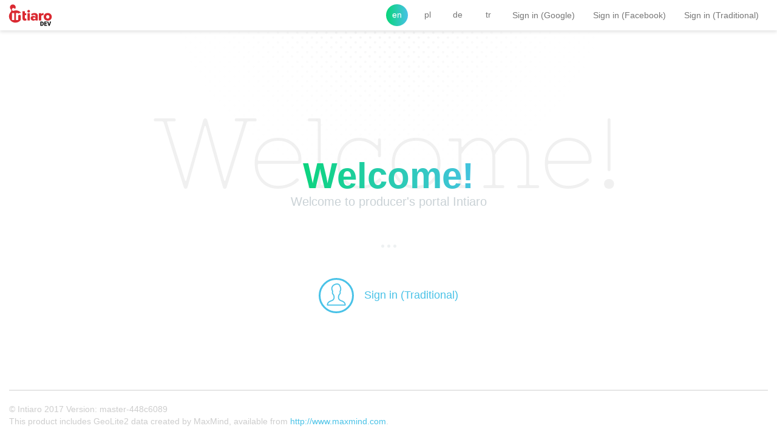

--- FILE ---
content_type: text/html; charset=utf-8
request_url: https://static12.intiaro.com/
body_size: 1179
content:
<!DOCTYPE html>
<html lang="en">
<head>
    <meta charset="utf-8">
    <meta http-equiv="X-UA-Compatible" content="IE=edge">
    <meta name="viewport" content="width=device-width, initial-scale=1">
    <meta name="description" content="">
    <meta name="author" content="">

    <link rel="apple-touch-icon" sizes="57x57" href="/static/icns/apple-touch-icon-57x57.png">
    <link rel="apple-touch-icon" sizes="114x114" href="/static/icns/apple-touch-icon-114x114.png">
    <link rel="apple-touch-icon" sizes="72x72" href="/static/icns/apple-touch-icon-72x72.png">
    <link rel="apple-touch-icon" sizes="144x144" href="/static/icns/apple-touch-icon-144x144.png">
    <link rel="apple-touch-icon" sizes="60x60" href="/static/icns/apple-touch-icon-60x60.png">
    <link rel="apple-touch-icon" sizes="120x120" href="/static/icns/apple-touch-icon-120x120.png">
    <link rel="apple-touch-icon" sizes="76x76" href="/static/icns/apple-touch-icon-76x76.png">
    <link rel="apple-touch-icon" sizes="152x152" href="/static/icns/apple-touch-icon-152x152.png">
    <link rel="apple-touch-icon" sizes="180x180" href="/static/icns/apple-touch-icon-180x180.png">
    <link rel="shortcut icon" href="/static/icns/favicon.ico">
    <link rel="icon" type="image/png" href="/static/icns/favicon-192x192.png" sizes="192x192">
    <link rel="icon" type="image/png" href="/static/icns/favicon-160x160.png" sizes="160x160">
    <link rel="icon" type="image/png" href="/static/icns/favicon-96x96.png" sizes="96x96">
    <link rel="icon" type="image/png" href="/static/icns/favicon-16x16.png" sizes="16x16">
    <link rel="icon" type="image/png" href="/static/icns/favicon-32x32.png" sizes="32x32">
    <meta name="msapplication-TileColor" content="#2d89ef">
    <meta name="msapplication-TileImage" content="/static/icns/mstile-144x144.png">
    <meta name="msapplication-config" content="/static/icns/browserconfig.xml">

    <title>Home -
        Intiaro</title>

    <link href="/static/css/bootstrap.min.css" rel="stylesheet">
    <link href="/static/css/bootstrap-theme.min.css" rel="stylesheet">
    <link href="/static/css/bootstrap-datetimepicker.min.css" rel="stylesheet">
    <link href="/static/css/colpick.css" rel="stylesheet">
    <link href="/static/css/jquery-ui.min.css" rel="stylesheet">

    <link href="/static/css/custom.css" rel="stylesheet">
    <script src="/static/js/jquery-2.1.1.min.js"></script>
    <script src="/static/js/moment.min.js"></script>
    <script src="/static/js/bootstrap.min.js"></script>
    <script src="/static/js/bootstrap-datetimepicker.min.js"></script>
    <script src="/static/js/custom.js"></script>

    
</head>

<body>

    <nav class="navbar navbar-default" role="navigation">
        <div class="container-fluid">
            <div class="navbar-header">
                <button type="button" class="navbar-toggle" data-toggle="collapse" data-target="#navbar-collapse-1">
                    <span class="sr-only">Toggle navigation</span>
                    <span class="icon-bar"></span>
                    <span class="icon-bar"></span>
                    <span class="icon-bar"></span>
                </button>
                <b><a href="/" class="navbar-brand">
                    
                        <img src="/static/img/intiaroRedLight.svg" class="intiaro-logo">
                    
                </a></b>
            </div>
            <div class="collapse navbar-collapse" id="navbar-collapse-1">
                <ul class="nav navbar-nav">
                    





                </ul>
                <ul class="nav navbar-nav navbar-right">
                    

                    
                        <form class="hidden" name="setLangen" action="/i18n/setlang/" method="POST">
                            <input type='hidden' name='csrfmiddlewaretoken' value='Y2hQlIHT0J3lnzX44fuFVlTg8lovcCTXJIblEcqGT9KX1OJBbPLrvvy41HnbEKxF' />
                            <input type="hidden" name="next" value="/"/>
                            <input type="hidden" name="language" value="en"/>
                        </form>
                        <li class="nav-lang active"><a href="#" onclick="document.setLangen.submit();return false;">en</a>
                        </li>
                    
                        <form class="hidden" name="setLangpl" action="/i18n/setlang/" method="POST">
                            <input type='hidden' name='csrfmiddlewaretoken' value='Y2hQlIHT0J3lnzX44fuFVlTg8lovcCTXJIblEcqGT9KX1OJBbPLrvvy41HnbEKxF' />
                            <input type="hidden" name="next" value="/"/>
                            <input type="hidden" name="language" value="pl"/>
                        </form>
                        <li class="nav-lang "><a href="#" onclick="document.setLangpl.submit();return false;">pl</a>
                        </li>
                    
                        <form class="hidden" name="setLangde" action="/i18n/setlang/" method="POST">
                            <input type='hidden' name='csrfmiddlewaretoken' value='Y2hQlIHT0J3lnzX44fuFVlTg8lovcCTXJIblEcqGT9KX1OJBbPLrvvy41HnbEKxF' />
                            <input type="hidden" name="next" value="/"/>
                            <input type="hidden" name="language" value="de"/>
                        </form>
                        <li class="nav-lang "><a href="#" onclick="document.setLangde.submit();return false;">de</a>
                        </li>
                    
                        <form class="hidden" name="setLangtr" action="/i18n/setlang/" method="POST">
                            <input type='hidden' name='csrfmiddlewaretoken' value='Y2hQlIHT0J3lnzX44fuFVlTg8lovcCTXJIblEcqGT9KX1OJBbPLrvvy41HnbEKxF' />
                            <input type="hidden" name="next" value="/"/>
                            <input type="hidden" name="language" value="tr"/>
                        </form>
                        <li class="nav-lang "><a href="#" onclick="document.setLangtr.submit();return false;">tr</a>
                        </li>
                    
                    
                        <li><a href="/login/google-oauth2/?next=/">Sign in (Google)</a>
                        </li>
                        <li><a href="/login/facebook/?next=/">Sign in (Facebook)</a>
                        </li>
                        <li><a href="/cms/login/?next=/">Sign in (Traditional)</a>
                        </li>
                    
                </ul>
                
            </div>
        </div>
    </nav>


<div class="page-wrap">
    
    

    <div class="container-fluid container-with-alerts bootstrap-alerts">
        
    </div>
    <div class="container-fluid container-with-alerts main-container ">
        
    <div class="row home-wrapper">



        <div class="home-container">
            <div class="home-login-wrapper">
                <div class="home-login">
                    <h1>Welcome!</h1>
                    <h1 class="shade">Welcome!</h1>

                    <h2>
                        Welcome to producer's portal Intiaro

                    </h2>

                    <div class="dots"></div>

                    <a href="/cms/login/?next=/" class="login-btn">
                        <span class="ico">
                            <span class="wiz-icon person"></span>
                        </span>
                        Sign in (Traditional)
                    </a>












                </div>
            </div>
        </div>


    </div>

    </div>
</div>

<div class="container-fluid footer-wrapper">
    <footer class="row">
        <div class="col-xs-12">
            <hr>
            &copy; Intiaro 2017 Version: master-448c6089 </br>
            This product includes GeoLite2 data created by MaxMind, available from
            <a href="https://www.maxmind.com">http://www.maxmind.com</a>.
        </div>
    </footer>
</div>

</body>
</html>


--- FILE ---
content_type: text/css
request_url: https://static12.intiaro.com/static/css/custom.css
body_size: 5709
content:
@font-face {
  font-family: 'NixieOne-Regular';
  src: url("../fonts/NixieOne_gdi.eot");
  src: url("../fonts/NixieOne_gdi.eot?#iefix") format("embedded-opentype"), url("../fonts/NixieOne_gdi.woff") format("woff"), url("../fonts/NixieOne_gdi.ttf") format("truetype"), url("../fonts/NixieOne_gdi.svg#NixieOne-Regular") format("svg");
  font-weight: 400;
  font-style: normal;
  font-stretch: normal;
  unicode-range: U+0020-2122; }
html {
  box-sizing: border-box;
  height: 100%; }

*, *:before, *:after {
  box-sizing: inherit; }

.clear {
  clear: both; }

body {
  display: -ms-flexbox;
  display: flex;
  -ms-flex-direction: column;
  flex-direction: column;
  height: 100%; }

.navbar {
  -ms-flex: none;
  flex: none;
  z-index: 10 !important;
  margin-bottom: 0; }

.page-wrap {
  -ms-flex: 1 0 auto;
  flex: 1 0 auto;
  display: -ms-flexbox;
  display: flex;
  -ms-flex-direction: column;
  flex-direction: column;
  width: 100%;
  z-index: 1; }

@media screen and (-ms-high-contrast: active), (-ms-high-contrast: none) {
  .page-wrap {
    min-height: 100%; } }
.footer-wrapper {
  -ms-flex: none;
  flex: none;
  width: 100%; }

.main-container {
  -ms-flex: 1;
  flex: 1;
  width: 100%;
  padding-top: 20px;
  min-height: 500px;
  min-width: 380px; }

.main-container.is-authenticated {
  min-height: 600px; }

.btn {
  background-image: none;
  outline: none !important; }

.alert {
  background-image: none;
  box-shadow: none; }

.navbar {
  z-index: 2;
  border-radius: 0;
  border: 0;
  background: #fff;
  box-shadow: 0px 3px 5px 0 rgba(0, 0, 0, 0.1); }

.navbar-brand {
  padding: 6px 6px 6px 12px; }

.navbar .intiaro-logo {
  height: 38px; }

.navbar-default .navbar-nav .nav-lang > a {
  display: block;
  width: 36px;
  height: 36px;
  border-radius: 50%;
  padding: 0;
  margin: 7px;
  vertical-align: middle;
  text-align: center;
  line-height: 34px; }

.navbar-default .navbar-nav .nav-lang.active > a {
  background-image: none;
  box-shadow: none;
  color: #fff;
  background-image: linear-gradient(90deg, #08d578, #48c2e6); }

.domains-head-dropdown {
  float: right;
  margin-top: 8px; }
  .domains-head-dropdown .dropdown-menu {
    max-height: 400px;
    overflow: auto; }

iframe#html-preview {
  height: 400px;
  width: 400px;
  resize: both;
  overflow: auto; }

pre#json-view {
  overflow: auto;
  word-wrap: normal;
  white-space: pre;
  font-size: 12px; }

hr {
  border-top: 2px solid #e5e5e5;
  clear: both; }

footer {
  font-size: 14px;
  color: #cdcdcd;
  padding-bottom: 16px; }

/* popover */
.full-size-info {
  position: absolute;
  width: 100%;
  height: 100%;
  left: 0;
  right: 0;
  z-index: 100; }

.full-size-info.full-height {
  top: 0;
  bottom: 0;
  display: table;
  position: fixed;
  background: rgba(0, 0, 0, 0.2); }

.full-size-info .container {
  z-index: 10;
  position: relative; }

.full-size-info .jumbotron {
  box-shadow: 0 2px 4px 2px rgba(0, 0, 0, 0.2);
  position: relative; }

.full-size-info > .cell {
  display: table-cell;
  vertical-align: middle; }

.full-size-info .close {
  position: absolute;
  top: 30px;
  right: 32px; }

.full-size-info .dismiss {
  position: absolute;
  top: 0;
  left: 0;
  right: 0;
  bottom: 0;
  z-index: 1; }

/* /popover */
/* ALERTY */
.container-with-alerts {
  position: relative;
  width: 100%; }

.wiz-alert {
  clear: both;
  margin: 0;
  position: absolute;
  top: 0;
  left: 0;
  right: 0;
  border: 0;
  border-radius: 0;
  font-size: 16px;
  color: #fff;
  z-index: 12;
  text-shadow: -1px 1px 0px rgba(0, 0, 0, 0.3);
  background-color: #49d356; }
  .wiz-alert.alert-success {
    background-color: #49d356; }
  .wiz-alert.alert-danger {
    background-color: #cc1c2d; }
  .wiz-alert.alert-warning {
    background-color: #ca8500; }
  .wiz-alert > h4 {
    margin-top: 0;
    font-weight: bold; }
  .wiz-alert > .close {
    color: #000; }

.bootstrap-alerts .wiz-alert {
  position: static;
  margin-left: -15px;
  margin-right: -15px; }

/* /ALERTY */
/* list */
.list-filter-form {
  margin: 0 0 1em; }

.list-filter-form .control-label {
  min-width: 57px; }

.list-filter-form .form-control[type='text'],
.list-filter-form select {
  width: 25% !important;
  margin-right: 4px; }

.form-inline.list-filter-form .form-group {
  display: block; }

.list-filter-form .form-control[type='checkbox'] {
  box-shadow: none;
  margin-right: 12px; }

.table td, .table th {
  border-right: 1px solid #dddddd; }

.table td:last-child, .table th:last-child {
  border-right: none; }

.list-batch-action-box {
  margin-top: 24px;
  max-width: 420px; }

.list-batch-action-submit {
  margin-top: 8px; }

/*---------- WIZARD ----------*/
.wiz-form-wrapper {
  padding-bottom: 10px;
  padding-top: 10px;
  clear: both; }

.wizard-inner-col .checkbox {
  float: left;
  width: 50%;
  position: relative; }

.wizard-inner-col .form-group > .checkbox {
  width: auto;
  float: none; }

.wizard-inner-col textarea.form-control {
  resize: vertical;
  height: 180px; }

.wizard-inner-col .help-block {
  clear: both;
  margin-top: 0px;
  padding-top: 8px; }

.wizard-inner-col .help-block:before {
  display: none;
  position: absolute;
  content: '';
  left: 0;
  top: 3px;
  width: 19px;
  height: 17px;
  vertical-align: middle;
  background: transparent url("../img/alert.svg") 0 0 no-repeat; }

.wizard-inner-col .has-error .help-block {
  font-weight: bold; }

.wizard-inner-col .has-error .help-block::before {
  display: block; }

.wiz-r-form .form-group {
  position: relative; }
  .wiz-r-form .form-group:after {
    display: table;
    clear: both;
    content: ''; }

/* nowe style form */
.wiz-r-form .control-label {
  color: #adadad;
  font-size: 14px;
  display: block;
  padding-left: 15px;
  clear: both;
  border-bottom: 1px solid #e7e7e7;
  margin-bottom: 5px;
  padding-bottom: 5px;
  padding-left: 28px; }

.wiz-r-form .has-error .control-label {
  color: #fb2053; }

.wiz-r-form .has-success .control-label {
  color: #3c763d; }

.wiz-r-form .radio {
  border-bottom: 1px solid #e7e7e7;
  font-size: 16px;
  margin-top: -5px;
  margin-bottom: 0; }

.wiz-r-form .radio + .radio {
  border-top: none;
  margin-top: 0; }

.wiz-r-form .radio label {
  padding-top: 8px;
  padding-bottom: 8px;
  display: block; }

.wiz-r-form .checkbox {
  margin-top: 0px; }

.wiz-colorpicker-indicator {
  display: inline-block;
  width: 28px;
  height: 28px;
  cursor: pointer;
  border: 2px solid #e5e5e5;
  border-radius: 3px;
  margin: 2px;
  position: relative;
  -webkit-user-select: none;
  -moz-user-select: none;
  user-select: none; }

.wiz-colorpicker-indicator:after {
  display: block;
  content: '';
  position: absolute;
  left: 20px;
  top: 18px;
  transform: rotate(45deg);
  width: 0;
  height: 0;
  border-top: 5px solid transparent;
  border-bottom: 5px solid transparent;
  border-left: 5px solid #e5e5e5; }

.colpick {
  box-sizing: content-box; }

.has-error .help-block,
.has-error .control-label,
.has-error .radio,
.has-error .checkbox,
.has-error .radio-inline,
.has-error .checkbox-inline,
.has-error.radio label,
.has-error.checkbox label,
.has-error.radio-inline label,
.has-error.checkbox-inline label {
  color: #fb2053; }

.search-tools-form .has-error .help-block::before {
  display: none; }

/* progress */
.wiz-progress-row {
  position: relative;
  padding-top: 12px;
  padding-bottom: 12px; }
  .wiz-progress-row > .col-md-12 {
    z-index: 2; }

.round-btn {
  width: 28px;
  height: 28px;
  display: inline-block;
  background: #49c2e7;
  color: #fff;
  border-radius: 50%;
  font-size: 14px;
  line-height: 30px;
  vertical-align: middle;
  text-align: center;
  margin-top: -3px; }

.round-btn:hover {
  background: #fff;
  color: #49c2e7; }

.wiz-progress-bar {
  height: 4px;
  background-color: #f2f2f2;
  position: absolute;
  top: 68px;
  left: 0;
  right: 0;
  z-index: 1; }

.wiz-progress-bar-inner {
  height: 4px;
  background-image: linear-gradient(90deg, #48c2e6, #08d578);
  width: 0; }

.wiz-progress {
  z-index: 2;
  height: 82px; }
  .wiz-progress > h4 {
    height: 25px; }
    .wiz-progress > h4 .round-btn {
      margin-left: 8px;
      margin-right: 0px; }
    .wiz-progress > h4 .round-btn:first-child {
      margin-left: 0px;
      margin-right: 8px; }

.wiz-steps {
  display: -webkit-box;
  display: -moz-box;
  display: -ms-flexbox;
  display: -webkit-flex;
  display: flex;
  z-index: 2; }

.wiz-step {
  margin: auto;
  text-align: center;
  -ms-flex-grow: 1;
  flex-grow: 1; }
  .wiz-step > .dot {
    display: block;
    width: 14px;
    height: 14px;
    border-radius: 50%;
    border: 2px solid #08d578;
    background: #fff;
    margin: 6px auto; }

.wiz-step.active > .dot:after {
  content: '';
  display: block;
  width: 6px;
  height: 6px;
  border-radius: 3px;
  margin: 2px;
  background: #08d578; }

/* view / detail */
.object-name {
  font-size: 34px;
  margin-top: 10px; }

.object-id {
  font-size: 34px; }

.object-name > h1 {
  margin: 20px 0; }

.list-back-link {
  margin-top: 0;
  vertical-align: middle;
  line-height: 44px; }

.list-back-link > a {
  line-height: 44px;
  text-decoration: none;
  vertical-align: middle;
  display: inline-block;
  color: #0882ff; }

.list-back-link > a:hover {
  color: #0e6dcd; }

.list-back-link .wiz-icon {
  vertical-align: middle;
  margin-top: -5px;
  margin-right: 5px; }

.wiz-status-wrapper {
  margin-bottom: 1em;
  margin-top: 2em;
  clear: right; }

.wiz-status-box {
  width: 33.33333333333333%;
  float: left;
  padding: 3px 0;
  position: relative; }

.wiz-status-wrapper.four-elems .wiz-status-box {
  width: 25%; }

.wiz-status-box > div {
  width: 96%;
  margin: 0 auto;
  padding: 5px 8px 8px; }

.wiz-status-box:first-of-type > div {
  margin: 0; }

.wiz-status-box:last-of-type > div {
  margin: 0;
  float: right; }

.wiz-status-box:nth-of-type(2) > div {
  margin-left: 0; }

.wiz-status-box-main {
  padding-left: 80px;
  color: #5cb85c; }

.wiz-status-box.has-error .wiz-status-box-main,
.wiz-status-box.deactivated .wiz-status-box-main {
  color: #fd0148; }

.wiz-status-box.edited .wiz-status-box-main,
.wiz-status-box.hold .wiz-status-box-main {
  color: #ffae12; }

.wiz-status-box.published .wiz-status-box-main,
.wiz-status-box.in_review .wiz-status-box-main {
  color: #5cb85c; }

.wiz-status-box.submitted .wiz-status-box-main {
  color: #0cc8f8; }

.wiz-status-box-main > h2 {
  margin-top: 14px;
  margin-bottom: 0px;
  word-break: break-all; }

.wiz-status-icon {
  position: absolute; }

.wiz-status-errors-wrapper {
  padding-top: 2px;
  padding-bottom: 2px; }

.wiz-status-errors-list {
  list-style-type: none;
  padding-left: 0;
  padding-top: 8px;
  padding-bottom: 8px;
  margin-bottom: 0; }

.wiz-status-errors-list li {
  text-align: left;
  margin-bottom: 4px;
  font-size: 14px; }

.wiz-data-ok {
  color: #d5d5d5;
  font-size: 16px;
  padding-top: 8px; }

.wiz-fixit-btn {
  display: none; }

.has-error .wiz-fixit-btn {
  display: inline-block;
  width: 200px;
  max-width: 100%;
  position: relative; }

.has-error .wiz-fixit-btn > .wiz-icon {
  position: absolute;
  left: 10px;
  top: 4px; }

.wiz-status-box-desc {
  font-size: 14px;
  padding-top: 8px; }

.wiz-status-box-pub-buttons .btn {
  margin: 3px 6px 3px 0px; }

.wiz-publish-row {
  margin-bottom: 1em; }

.wiz-publish-title {
  float: left;
  margin-top: 3px;
  padding-right: 20px; }

.wiz-publish-row hr {
  clear: both; }

.wiz-status-wrapper.wiz-status-wrapper .wiz-publish-status {
  width: 100%; }

.wiz-publish-status.edited .status,
.wiz-publish-status.hold .status {
  color: #ffae12; }

.wiz-publish-status.published .status,
.wiz-publish-status.in_review .status {
  color: #5cb85c; }

.wiz-publish-status.deactivated .status {
  color: #fd0148; }

.wiz-publish-status.submitted .status {
  color: #0cc8f8; }

.wiz-data-preview-form .form-group {
  transition: all 300ms;
  overflow: hidden; }

.wiz-data-preview-form .form-group.is-hidden {
  height: 0;
  opacity: 0; }

.wiz-data-preview .btn > .glyphicon {
  display: none;
  -webkit-animation: rotate 2s linear infinite;
  animation: rotate 2s linear infinite; }

.wiz-data-preview .btn.is-loading > .glyphicon {
  display: inline-block; }

.wiz-data-preview-content {
  overflow: hidden; }

.wiz-data-preview-content .wiz-data {
  height: 0;
  opacity: 0;
  font-size: 1em;
  overflow: hidden;
  transition: opacity 300ms; }

.wiz-html-info,
.wiz-images {
  height: 0;
  opacity: 0;
  transition: opacity 300ms; }

.wiz-html-box {
  overflow: hidden;
  height: 0;
  opacity: 0;
  transition: opacity 300ms; }

.wiz-data-preview-content.show-html .wiz-html-box.staff .wiz-iframe-wrap {
  padding: 8px;
  background: #cecece; }

.wiz-data-preview-content h3 .wiz-icon {
  position: relative;
  margin-top: -8px; }

.wiz-iframe-wrap iframe {
  width: 100%;
  height: 100%;
  border: 0;
  background: #fff;
  position: relative;
  z-index: 2; }

.wiz-iframe-wrap .placeholder-img {
  display: none; }

.wiz-data-preview-content.show-data .wiz-data,
.wiz-data-preview-content.show-images .wiz-images,
.wiz-data-preview-content.show-html .wiz-html-info {
  height: auto;
  opacity: 1; }

.wiz-data-preview-content.show-html .wiz-html-box {
  height: auto;
  opacity: 1;
  float: left; }

.wiz-data-preview-content.show-html .wiz-html-box:last-of-type {
  float: none;
  clear: both; }

.wiz-data-preview-content.show-html .wiz-iframe-wrap {
  position: relative;
  resize: both;
  width: 375px;
  height: 667px;
  border: 1px solid transparent;
  border-radius: 8px;
  padding: 18px;
  max-width: 100%;
  margin-bottom: 12px;
  margin-right: 12px; }

.wiz-data-preview-content.show-html .wiz-iframe-wrap.android-tablet {
  width: 100%;
  max-width: 1280px; }

.wiz-data-preview-content.show-html .wiz-iframe-wrap.android-tablet > iframe {
  width: 35%;
  float: right;
  position: relative;
  z-index: 2; }

.wiz-data-preview-content.show-html .wiz-iframe-wrap.android-tablet .placeholder-img {
  display: block;
  width: 65%;
  float: left;
  height: 100%;
  background: #fff url("../img/intiaroBlueLight.svg");
  position: relative;
  z-index: 2; }

.wiz-data-preview-content.show-html .wiz-iframe-wrap.android-tablet .placeholder-img.source {
  background-color: transparent;
  background-repeat: no-repeat;
  background-position: center center;
  background-size: cover; }

.show-html .wiz-html-box .wiz-iframe-wrap .device {
  position: absolute;
  top: 0;
  left: 0;
  z-index: 1; }

.show-html .wiz-html-box.ios .wiz-iframe-wrap {
  width: 390px;
  height: 785px;
  padding: 78px 20px 90px 20px; }

.show-html .wiz-html-box.ios .wiz-iframe-wrap .device {
  width: 390px; }

.show-html .wiz-html-box.android .wiz-iframe-wrap {
  width: 392px;
  padding-left: 20px;
  padding-right: 20px;
  padding-top: 70px;
  height: 760px;
  padding-bottom: 64px; }

.show-html .wiz-html-box.android .wiz-iframe-wrap .device {
  width: 420px;
  top: -16px;
  left: -17px; }

.show-html .wiz-html-box.android-tablet .wiz-iframe-wrap {
  width: 1280px;
  height: 892px;
  padding: 129px 127px 122px 129px;
  margin-left: -22px; }

.show-html .wiz-html-box.android-tablet .wiz-iframe-wrap .device {
  width: 1280px; }

.wiz-images a {
  position: relative;
  text-decoration: none;
  display: block;
  max-width: 1200px; }
.wiz-images a > .glyphicon {
  position: absolute;
  display: block;
  right: 10px;
  top: 10px;
  font-size: 26px;
  width: 26px;
  height: 26px; }
.wiz-images img {
  border: 1px solid #ddd; }

.view-all-status-wrap {
  padding-top: 16px;
  padding-bottom: 6px; }

.pv-source-image {
  width: 92%;
  max-width: 600px;
  clear: both;
  position: relative; }

.pv-source-image .icon {
  position: absolute;
  top: -15px;
  right: -11px;
  width: 44px;
  height: 44px;
  background: #fff;
  border: 1px solid #cdcdcd;
  border-radius: 50%;
  padding: 10px;
  transition: border .2s ease-in-out; }

.pv-source-image:hover .icon {
  border-color: #49c2e7; }

.f-hr {
  clear: both;
  float: none; }

.object-top {
  float: left;
  min-width: 500px;
  width: 50%; }

.wiz-edit-buttons > .btn {
  margin-top: 4px;
  margin-bottom: 8px; }

.view-main-thumb {
  float: right; }

.view-main-thumb > img {
  border: 1px solid #e5e5e5;
  border-radius: 4px;
  max-height: 150px; }

.view-reindex-info {
  position: absolute;
  top: 0;
  left: 50%;
  width: 420px;
  margin-left: -210px;
  text-align: center;
  border-width: 0 1px 1px;
  border-style: solid;
  border-color: #e5e5e5;
  border-radius: 0 0 10px 10px;
  padding: 16px;
  box-shadow: 0px 3px 5px 0 rgba(0, 0, 0, 0.1);
  background-color: #fff;
  color: #fd0148;
  font-weight: bold;
  -webkit-animation: flashRed 1.2s ease-in 1s 2 alternate;
  animation: flashRed 1.2s ease-in 1s 2 alternate; }
  .view-reindex-info h3 {
    margin-top: 0; }
  .view-reindex-info .close {
    position: absolute;
    bottom: 8px;
    right: 8px; }

.wiz-app-errors h3 {
  position: relative;
  padding-left: 48px; }

.wiz-app-errors h3 .color {
  color: #fd0148; }

.wiz-app-errors h3 .glyphicon {
  font-size: 1.25em; }

.wiz-app-errors h3 .app-err-1 {
  position: absolute;
  left: 0;
  top: 0;
  opacity: .65; }

.wiz-app-errors h3 .app-err-2 {
  color: #fd0148;
  position: absolute;
  left: 12px;
  top: -4px; }

.wiz-app-errors ul {
  color: #fd0148; }

/* HOME */
.home-wrapper {
  color: #8a8a8a;
  display: -ms-flexbox;
  display: flex;
  align-items: center;
  justify-content: center;
  height: 100%;
  background: transparent url("../img/welcome-dots.png") no-repeat 50% -20px;
  position: absolute;
  top: 0;
  left: 0;
  right: 0;
  bottom: 0;
  margin: 0; }

.home-wrapper > .container {
  margin: 0; }

.home-wrapper .blue {
  color: #49c2e7; }

.home-wrapper .yellow {
  color: #ffae12; }

.home-wrapper .green {
  color: #75e069; }

.home-wrapper header > h1 {
  color: #49c2e7;
  font-size: 20px; }

.home-wrapper header > p {
  font-size: 18px; }

.home-wrapper header .intiaro-logo {
  width: 82px;
  height: 35px;
  margin-top: -15px; }

.home-wrapper .main {
  font-size: 18px; }

.home-wrapper .main h2 {
  font-size: 30px;
  padding-bottom: 20px; }

.home-wrapper .main ul {
  padding-left: 0; }

.home-wrapper .main ul > li {
  list-style: none;
  margin-bottom: 1.5em;
  position: relative; }

.home-wrapper .main ul > li > .num {
  color: #cecece;
  border: 1px solid #cecece;
  border-radius: 50%;
  font-size: 18px;
  width: 30px;
  height: 30px;
  line-height: 29px;
  display: inline-block;
  vertical-align: middle;
  text-align: center;
  float: left;
  margin-right: 9px;
  position: absolute;
  top: 0;
  left: 0;
  font-weight: 200; }

.home-wrapper .main ul > li > .text {
  padding-left: 39px;
  padding-top: 3px;
  float: left; }

.home-wrapper .main .btn {
  min-width: 144px; }

.home-wrapper .main .bottom-text {
  padding-top: 2em;
  color: #cdcdcd; }

/* not logged in */
.home-login-wrapper {
  text-align: center; }

.home-login {
  padding-top: 80px; }

.home-login h1 {
  font-size: 60px;
  font-weight: bold;
  position: relative;
  z-index: 5;
  color: #0bc8f7; }

.home-login h1.shade {
  position: relative;
  z-index: 1;
  font-size: 164px;
  color: rgba(0, 0, 0, 0.06);
  font-weight: normal;
  margin-top: -171px;
  background-image: none;
  font-family: 'NixieOne-Regular'; }

@media screen and (-webkit-min-device-pixel-ratio: 0) {
  .home-login h1 {
    background-image: linear-gradient(90deg, #08d578, #48c2e6);
    -webkit-background-clip: text;
    -webkit-text-fill-color: transparent;
    width: 320px;
    margin: 20px auto 0; }

  .home-login h1.shade {
    -webkit-text-fill-color: initial;
    width: auto;
    margin-top: -162px; } }
@-moz-document url-prefix() {
  .home-login h1.shade {
    margin-top: -171px; } }
@media all and (-ms-high-contrast: none) {
  .home-login h1.shade {
    margin-top: -171px; } }
.home-login h2 {
  color: #cad2d6;
  font-size: 20px;
  margin-top: -20px; }

.home-login .intiaro-logo {
  width: 82px;
  height: 35px;
  margin-top: -12px; }

.home-login .dots {
  display: block;
  text-align: center;
  width: 5px;
  height: 5px;
  border-radius: 50%;
  margin: 60px auto 50px;
  background: #eef1f2;
  box-shadow: 10px 0px 0px #eef1f2, -10px 0px 0px #eef1f2; }

.login-btn {
  text-decoration: none;
  line-height: 48px;
  white-space: nowrap;
  height: 58px;
  display: inline-block;
  transition: color 200ms;
  font-size: 18px;
  min-width: 250px; }
  .login-btn:hover {
    text-decoration: none; }
  .login-btn > .ico {
    border: 3px solid #49c2e7;
    width: 58px;
    height: 58px;
    border-radius: 50%;
    display: inline-block;
    vertical-align: middle;
    transition: border-color 200ms;
    margin-right: 12px; }
  .login-btn .wiz-icon {
    display: inline-block;
    vertical-align: middle; }

.login-btn:hover > .ico {
  border-color: #1ba0c9; }

/* file input */
.wiz-fileinput-wrapper {
  position: relative; }

.wiz-fileinput-wrapper label {
  display: none; }

.wiz-fileinput-wrapper .form-group:hover + .wiz-fileinput-fake > .btn {
  background-color: #1cabd7; }

.wiz-fileinput-wrapper input[type="file"] {
  width: 400px;
  height: 50px;
  max-width: 75%;
  z-index: 10;
  position: relative;
  opacity: 0;
  cursor: pointer; }

.wiz-fileinput-fake {
  z-index: 2;
  width: 400px;
  line-height: 50px;
  height: 50px;
  max-width: 75%;
  white-space: nowrap;
  position: absolute;
  top: 0;
  left: 0; }

.wiz-fileinput-fake > .btn {
  width: 176px;
  max-width: 50%; }

.wiz-fileinput-fake > .btn > .wiz-icon {
  position: absolute;
  left: 16px;
  top: 11px; }

.wiz-fileinput-fake > .text {
  display: inline-block;
  color: #adadad;
  padding-left: 4px; }

.wiz-fileinput-wrapper + #submit-button {
  width: 176px; }

/* icons */
.wiz-icon {
  background-image: url("./../img/intiaro-server-sprite.png");
  display: inline-block;
  vertical-align: middle;
  position: relative;
  background-color: transparent;
  background-repeat: no-repeat; }

.wiz-icon.ok, .wiz-icon.status-in_review {
  width: 68px;
  height: 68px;
  background: url("../img/status_ico_ok.svg") no-repeat 0 0; }

.wiz-icon.error, .wiz-icon.status-deactivated {
  width: 68px;
  height: 68px;
  background: url("../img/status_ico_error.svg") no-repeat 0 0; }

.wiz-icon.status-submitted {
  width: 68px;
  height: 68px;
  background: url("../img/status_ico_submitted.svg") no-repeat 0 0; }

.wiz-icon.status-published {
  width: 72px;
  height: 72px;
  background: url("../img/status_ico_published.svg") no-repeat 0 0; }

.wiz-icon.status-edited,
.wiz-icon.status-hold {
  width: 68px;
  height: 68px;
  background: url("../img/status_ico_edited.svg"); }

.wiz-icon.looking-glass {
  width: 22px;
  height: 22px;
  background-position: -160px -58px; }

.wiz-icon.wrench {
  width: 24px;
  height: 24px;
  background-position: -210px -56px; }

.wiz-icon.upload {
  width: 18px;
  height: 25px;
  background-position: -160px 0; }

.wiz-icon.trash-blue {
  width: 19px;
  height: 24px;
  background-position: 0px -80px; }

.wiz-icon.upload-blue {
  width: 17px;
  height: 24px;
  background-position: -30px -80px; }

.wiz-icon.down-blue {
  width: 23px;
  height: 23px;
  background-position: -60px -80px; }

.wiz-icon.up-blue {
  width: 23px;
  height: 23px;
  background-position: -90px -80px; }

.wiz-icon.apple {
  width: 32px;
  height: 37px;
  background: transparent url("../img/apple.png") no-repeat 0 0; }

.wiz-icon.android {
  width: 32px;
  height: 32px;
  background: transparent url("../img/android.png") no-repeat 0 0; }

.wiz-icon.person {
  width: 32px;
  height: 37px;
  background-position: 0 0; }

.wiz-icon.google {
  width: 35px;
  height: 35px;
  background-position: -40px 0; }

.wiz-icon.fb {
  width: 18px;
  height: 38px;
  background-position: -80px 0; }

/*model_editor*/
option[disabled] {
  background: #f0f0f0;
  cursor: not-allowed; }

.wiz-texture label:not(.control-label) {
  font-weight: normal; }

.me-color-chooser-wrap .panel-title {
  float: left;
  line-height: 34px; }

.me-color-chooser-wrap .form-inline {
  float: right; }

.me-color-chooser {
  max-height: 360px;
  overflow-y: scroll;
  -webkit-user-select: none;
  -moz-user-select: none;
  user-select: none; }

.me-color-chooser .form-group {
  display: block;
  width: 25%;
  float: left;
  line-height: 32px;
  padding-right: 12px;
  cursor: pointer;
  border: 1px solid transparent;
  padding: 2px;
  border-radius: 4px;
  transition: border-color 120ms; }

.me-color-chooser .form-group:hover {
  border-color: #e5e5e5; }

.me-color-chooser label {
  display: block; }

.me-color-chooser .text-parent {
  display: table; }

.me-color-chooser .text {
  display: table-cell;
  vertical-align: middle;
  line-height: 16px;
  height: 32px; }

.me-color-chooser input {
  margin-top: 10px !important; }

.me-color-chooser img {
  width: 32px;
  height: 32px;
  margin-right: 8px;
  display: block;
  float: left; }

.me-info {
  font-size: 15px;
  margin: 2px 0 12px;
  line-height: 2em;
  vertical-align: middle; }
  .me-info .glyphicon {
    margin-right: 4px; }

/* UNITY EDITOR */
.unityPlayerWrapper {
  width: 960px;
  position: relative;
  margin: 0 auto; }
  .unityPlayerWrapper .logo {
    width: 196px;
    height: 38px;
    float: left;
    background: url(../img/intiaroBlueLight.svg) 0 0 no-repeat;
    position: relative;
    z-index: 10; }
  .unityPlayerWrapper .title {
    height: 38px;
    line-height: 38px;
    padding: 0 10px;
    margin: 0 1px 0 0;
    float: right;
    color: #333;
    text-align: right;
    font-size: 18px;
    position: relative;
    z-index: 10; }
  .unityPlayerWrapper .template-wrap canvas {
    margin: 0 0 10px 0;
    position: relative;
    z-index: 9;
    box-shadow: 0 10px 30px rgba(0, 0, 0, 0.2);
    -moz-box-shadow: 0 10px 30px rgba(0, 0, 0, 0.2); }
  .unityPlayerWrapper .fullscreen {
    float: right;
    position: relative;
    z-index: 10;
    cursor: pointer; }

/* GALERIA */
.gal-images-wrapper {
  position: relative; }

.gal-images-wrapper.is-loading:after {
  content: '';
  display: block;
  position: absolute;
  top: -10px;
  left: -10px;
  right: -10px;
  bottom: 0;
  background: rgba(0, 0, 0, 0.1);
  border-radius: 4px;
  -webkit-user-select: none;
  -moz-user-select: none;
  user-select: none; }

.gal-image-wrapper {
  position: relative;
  margin-left: -8px;
  padding-left: 8px;
  padding-top: 8px;
  border: 1px dashed transparent;
  border-radius: 4px; }
  .gal-image-wrapper .media-body {
    width: auto; }

.gal-image-wrapper img {
  max-width: 130px;
  border-radius: 4px; }

.gal-image-wrapper:hover {
  border: 1px dashed rgba(0, 0, 0, 0.9); }

.gal-img-control {
  cursor: pointer; }

.gal-reorder-controls {
  position: absolute;
  right: 8px;
  top: 8px;
  padding: 3px;
  border-radius: 4px;
  background: #e5e5e5;
  cursor: move; }
  .gal-reorder-controls .gal-img-control {
    cursor: move; }
  .gal-reorder-controls .gal-img-control + .gal-img-control {
    margin-top: 8px; }

.ui-state-highlight {
  border: 1px dashed rgba(0, 0, 0, 0.9);
  height: 130px;
  border-radius: 4px; }

.gal-image-wrapper.ui-sortable-helper {
  background: #fff;
  opacity: .6;
  cursor: move; }

/*animations*/
@keyframes rotate {
  from {
    -webkit-transform: rotate(0deg);
    transform: rotate(0deg); }
  to {
    -webkit-transform: rotate(360deg);
    transform: rotate(360deg); } }
@keyframes flashRed {
  from {
    background-color: #fff;
    color: #fd0148; }
  90% {
    background-color: #fd0148;
    color: #fff; }
  to {
    background-color: #fd0148;
    color: #fff; } }
/*1200*/
@media screen and (min-width: 75em) {
  .wizard-inner-col {
    width: 50%;
    float: left;
    box-sizing: border-box;
    padding-right: 10px; } }
/*1199*/
@media screen and (max-width: 74.9375em) {
  .show-html .wiz-html-box.android-tablet .wiz-iframe-wrap {
    width: 1000px;
    height: 697px;
    padding: 101px 99px 96px 101px;
    margin-left: -10px; }

  .show-html .wiz-html-box.android-tablet .wiz-iframe-wrap .device {
    width: 1000px; }

  .main-container.is-authenticated .home-wrapper {
    position: relative;
    margin-top: -20px; } }
/*990*/
/*989*/
@media screen and (max-width: 61.8125em) {
  .show-html .wiz-html-box.android-tablet .wiz-iframe-wrap {
    width: 800px;
    height: 557px;
    padding: 80px 79px 76px 81px;
    margin-left: -10px; }

  .show-html .wiz-html-box.android-tablet .wiz-iframe-wrap .device {
    width: 800px; }

  .wiz-status-wrapper.four-elems .wiz-status-box {
    width: 50%; }

  .wiz-status-wrapper.four-elems .wiz-status-box.wiz-publish-status {
    width: 100%; }

  .wiz-status-box:last-of-type > div {
    float: none;
    margin: 0 auto; } }
/*768*/
/*767*/
@media screen and (max-width: 47.9375em) {
  .object-top, .view-main-thumb {
    float: none; }

  .view-main-thumb {
    margin-top: 16px; }

  .list-filter-form .form-control {
    width: auto;
    display: inline-block; }

  .wiz-status-wrapper.wiz-status-wrapper .wiz-status-box {
    width: 100%; }

  .wiz-status-box > div {
    margin: 0; }

  .wiz-status-box:last-of-type > div {
    margin: 0;
    float: left; }

  .me-color-chooser .form-group {
    width: 50%; } }

/*# sourceMappingURL=custom.css.map */


--- FILE ---
content_type: application/javascript; charset=utf-8
request_url: https://static12.intiaro.com/static/js/bootstrap-datetimepicker.min.js
body_size: 5507
content:
(function(n){if(typeof define=="function"&&define.amd)define(["../../../../../../../../usr/local/opt/pyenv/versions/2.7.6/lib/python2","moment"],n);else if(jQuery)if(moment)n(jQuery,moment);else throw"bootstrap-datetimepicker requires moment.js to be loaded first";else throw"bootstrap-datetimepicker requires jQuery to be loaded first";})(function(n,t){if(typeof t=="undefined"){alert("momentjs is requried");throw new Error("momentjs is required");}var u=0,r=t,f=function(t,f){var st={pickDate:!0,pickTime:!0,useMinutes:!0,useSeconds:!1,useCurrent:!0,minuteStepping:1,minDate:new r({y:1900}),maxDate:(new r).add(100,"y"),showToday:!0,collapse:!0,language:"en",defaultDate:"",disabledDates:!1,enabledDates:!1,icons:{},useStrict:!1,direction:"auto",sideBySide:!1,daysOfWeekDisabled:!1},ht={time:"glyphicon glyphicon-time",date:"glyphicon glyphicon-calendar",up:"glyphicon glyphicon-chevron-up",down:"glyphicon glyphicon-chevron-down"},e=this,ct=function(){var i=!1,o,s;if(e.options=n.extend({},st,f),e.options.icons=n.extend({},ht,e.options.icons),e.element=n(t),lt(),!(e.options.pickTime||e.options.pickDate))throw new Error("Must choose at least one picker");if(e.id=u++,r.lang(e.options.language),e.date=r(),e.unset=!1,e.isInput=e.element.is("input"),e.component=!1,e.element.hasClass("input-group")&&(e.component=e.element.find(".datepickerbutton").size()==0?e.element.find("[class^='input-group-']"):e.element.find(".datepickerbutton")),e.format=e.options.format,o=r()._lang._longDateFormat,e.format||(e.format=e.options.pickDate?o.L:"",e.options.pickDate&&e.options.pickTime&&(e.format+=" "),e.format+=e.options.pickTime?o.LT:"",e.options.useSeconds&&(~o.LT.indexOf(" A")?e.format=e.format.split(" A")[0]+":ss A":e.format+=":ss")),e.use24hours=e.format.toLowerCase().indexOf("a")<1,e.component&&(i=e.component.find("span")),e.options.pickTime&&i&&i.addClass(e.options.icons.time),e.options.pickDate&&i&&(i.removeClass(e.options.icons.time),i.addClass(e.options.icons.date)),e.widget=n(ni()).appendTo("body"),e.options.useSeconds&&!e.use24hours&&e.widget.width(300),e.minViewMode=e.options.minViewMode||0,typeof e.minViewMode=="string")switch(e.minViewMode){case"months":e.minViewMode=1;break;case"years":e.minViewMode=2;break;default:e.minViewMode=0}if(e.viewMode=e.options.viewMode||0,typeof e.viewMode=="string")switch(e.viewMode){case"months":e.viewMode=1;break;case"years":e.viewMode=2;break;default:e.viewMode=0}e.options.disabledDates=d(e.options.disabledDates);e.options.enabledDates=d(e.options.enabledDates);e.startViewMode=e.viewMode;e.setMinDate(e.options.minDate);e.setMaxDate(e.options.maxDate);at();vt();yt();pt();wt();l();b();ut();e.options.defaultDate!==""&&p().val()==""&&e.setValue(e.options.defaultDate);e.options.minuteStepping!==1&&(s=e.options.minuteStepping,e.date.minutes(Math.round(e.date.minutes()/s)*s%60).seconds(0))},p=function(){return e.isInput?e.element:dateStr=e.element.find("input")},lt=function(){var n;n=e.element.is("input")?e.element.data():e.element.data();n.dateFormat!==undefined&&(e.options.format=n.dateFormat);n.datePickdate!==undefined&&(e.options.pickDate=n.datePickdate);n.datePicktime!==undefined&&(e.options.pickTime=n.datePicktime);n.dateUseminutes!==undefined&&(e.options.useMinutes=n.dateUseminutes);n.dateUseseconds!==undefined&&(e.options.useSeconds=n.dateUseseconds);n.dateUsecurrent!==undefined&&(e.options.useCurrent=n.dateUsecurrent);n.dateMinutestepping!==undefined&&(e.options.minuteStepping=n.dateMinutestepping);n.dateMindate!==undefined&&(e.options.minDate=n.dateMindate);n.dateMaxdate!==undefined&&(e.options.maxDate=n.dateMaxdate);n.dateShowtoday!==undefined&&(e.options.showToday=n.dateShowtoday);n.dateCollapse!==undefined&&(e.options.collapse=n.dateCollapse);n.dateLanguage!==undefined&&(e.options.language=n.dateLanguage);n.dateDefaultdate!==undefined&&(e.options.defaultDate=n.dateDefaultdate);n.dateDisableddates!==undefined&&(e.options.disabledDates=n.dateDisableddates);n.dateEnableddates!==undefined&&(e.options.enabledDates=n.dateEnableddates);n.dateIcons!==undefined&&(e.options.icons=n.dateIcons);n.dateUsestrict!==undefined&&(e.options.useStrict=n.dateUsestrict);n.dateDirection!==undefined&&(e.options.direction=n.dateDirection);n.dateSidebyside!==undefined&&(e.options.sideBySide=n.dateSidebyside)},it=function(){var u="absolute",t=e.component?e.component.offset():e.element.offset(),i=n(window),r;e.width=e.component?e.component.outerWidth():e.element.outerWidth();t.top=t.top+e.element.outerHeight();e.options.direction==="up"?r="top":e.options.direction==="bottom"?r="bottom":e.options.direction==="auto"&&(r=t.top+e.widget.height()>i.height()+i.scrollTop()&&e.widget.height()+e.element.outerHeight()<t.top?"top":"bottom");r==="top"?(t.top-=e.widget.height()+e.element.outerHeight()+15,e.widget.addClass("top").removeClass("bottom")):(t.top+=1,e.widget.addClass("bottom").removeClass("top"));e.options.width!==undefined&&e.widget.width(e.options.width);e.options.orientation==="left"&&(e.widget.addClass("left-oriented"),t.left=t.left-e.widget.width()+20);gt()&&(u="fixed",t.top-=i.scrollTop(),t.left-=i.scrollLeft());i.width()<t.left+e.widget.outerWidth()?(t.right=i.width()-t.left-e.width,t.left="auto",e.widget.addClass("pull-right")):(t.right="auto",e.widget.removeClass("pull-right"));e.widget.css({position:u,top:t.top,left:t.left,right:t.right})},c=function(n,t){r(e.date).isSame(r(n))||(e.element.trigger({type:"dp.change",date:r(e.date),oldDate:r(n)}),t!=="change"&&e.element.change())},g=function(n){e.element.trigger({type:"dp.error",date:r(n)})},l=function(n){r.lang(e.options.language);var t=n;t||(t=p().val(),t&&(e.date=r(t,e.format,e.options.useStrict)),e.date||(e.date=r()));e.viewDate=r(e.date).startOf("month");y();nt()},at=function(){r.lang(e.options.language);var i=n("<tr>"),u=r.weekdaysMin(),t;if(r()._lang._week.dow==0)for(t=0;t<7;t++)i.append('<th class="dow">'+u[t]+"<\/th>");else for(t=1;t<8;t++)t==7?i.append('<th class="dow">'+u[0]+"<\/th>"):i.append('<th class="dow">'+u[t]+"<\/th>");e.widget.find(".datepicker-days thead").append(i)},vt=function(){r.lang(e.options.language);for(var n="",t=0,i=r.monthsShort();t<12;)n+='<span class="month">'+i[t++]+"<\/span>";e.widget.find(".datepicker-months td").append(n)},y=function(){r.lang(e.options.language);var t=e.viewDate.year(),h=e.viewDate.month(),o=e.options.minDate.year(),y=e.options.minDate.month(),s=e.options.maxDate.year(),p=e.options.maxDate.month(),i,w,c=[],v,f,u,b,d,l,a=r.months();for(e.widget.find(".datepicker-days").find(".disabled").removeClass("disabled"),e.widget.find(".datepicker-months").find(".disabled").removeClass("disabled"),e.widget.find(".datepicker-years").find(".disabled").removeClass("disabled"),e.widget.find(".datepicker-days th:eq(1)").text(a[h]+" "+t),i=r(e.viewDate).subtract("months",1),b=i.daysInMonth(),i.date(b).startOf("week"),(t==o&&h<=y||t<o)&&e.widget.find(".datepicker-days th:eq(0)").addClass("disabled"),(t==s&&h>=p||t>s)&&e.widget.find(".datepicker-days th:eq(2)").addClass("disabled"),w=r(i).add(42,"d");i.isBefore(w);){if(i.weekday()===r().startOf("week").weekday()&&(v=n("<tr>"),c.push(v)),f="",i.year()<t||i.year()==t&&i.month()<h?f+=" old":(i.year()>t||i.year()==t&&i.month()>h)&&(f+=" new"),i.isSame(r({y:e.date.year(),M:e.date.month(),d:e.date.date()}))&&(f+=" active"),(k(i)||!ot(i))&&(f+=" disabled"),e.options.showToday===!0&&i.isSame(r(),"day")&&(f+=" today"),e.options.daysOfWeekDisabled)for(u in e.options.daysOfWeekDisabled)if(i.day()==e.options.daysOfWeekDisabled[u]){f+=" disabled";break}v.append('<td class="day'+f+'">'+i.date()+"<\/td>");i.add(1,"d")}for(e.widget.find(".datepicker-days tbody").empty().append(c),l=e.date.year(),a=e.widget.find(".datepicker-months").find("th:eq(1)").text(t).end().find("span").removeClass("active"),l===t&&a.eq(e.date.month()).addClass("active"),l-1<o&&e.widget.find(".datepicker-months th:eq(0)").addClass("disabled"),l+1>s&&e.widget.find(".datepicker-months th:eq(2)").addClass("disabled"),u=0;u<12;u++)t==o&&y>u||t<o?n(a[u]).addClass("disabled"):(t==s&&p<u||t>s)&&n(a[u]).addClass("disabled");for(c="",t=parseInt(t/10,10)*10,d=e.widget.find(".datepicker-years").find("th:eq(1)").text(t+"-"+(t+9)).end().find("td"),e.widget.find(".datepicker-years").find("th").removeClass("disabled"),o>t&&e.widget.find(".datepicker-years").find("th:eq(0)").addClass("disabled"),s<t+9&&e.widget.find(".datepicker-years").find("th:eq(2)").addClass("disabled"),t-=1,u=-1;u<11;u++)c+='<span class="year'+(u===-1||u===10?" old":"")+(l===t?" active":"")+(t<o||t>s?" disabled":"")+'">'+t+"<\/span>",t+=1;d.html(c)},yt=function(){r.lang(e.options.language);var f=e.widget.find(".timepicker .timepicker-hours table"),n="",t,i,u;if(f.parent().hide(),e.use24hours)for(t=0,i=0;i<6;i+=1){for(n+="<tr>",u=0;u<4;u+=1)n+='<td class="hour">'+s(t.toString())+"<\/td>",t++;n+="<\/tr>"}else for(t=1,i=0;i<3;i+=1){for(n+="<tr>",u=0;u<4;u+=1)n+='<td class="hour">'+s(t.toString())+"<\/td>",t++;n+="<\/tr>"}f.html(n)},pt=function(){var f=e.widget.find(".timepicker .timepicker-minutes table"),n="",i=0,r,u,t=e.options.minuteStepping;for(f.parent().hide(),t==1&&(t=5),r=0;r<Math.ceil(15/t);r++){for(n+="<tr>",u=0;u<4;u+=1)i<60?(n+='<td class="minute">'+s(i.toString())+"<\/td>",i+=t):n+="<td><\/td>";n+="<\/tr>"}f.html(n)},wt=function(){var r=e.widget.find(".timepicker .timepicker-seconds table"),n="",u=0,t,i;for(r.parent().hide(),t=0;t<3;t++){for(n+="<tr>",i=0;i<4;i+=1)n+='<td class="second">'+s(u.toString())+"<\/td>",u+=5;n+="<\/tr>"}r.html(n)},nt=function(){if(e.date){var t=e.widget.find(".timepicker span[data-time-component]"),n=e.date.hours(),i="AM";e.use24hours||(n>=12&&(i="PM"),n===0?n=12:n!=12&&(n=n%12),e.widget.find(".timepicker [data-action=togglePeriod]").text(i));t.filter("[data-time-component=hours]").text(s(n));t.filter("[data-time-component=minutes]").text(s(e.date.minutes()));t.filter("[data-time-component=seconds]").text(s(e.date.second()))}},bt=function(t){t.stopPropagation();t.preventDefault();e.unset=!1;var i=n(t.target).closest("span, td, th"),u,f,s,h,l=r(e.date);if(i.length===1&&!i.is(".disabled"))switch(i[0].nodeName.toLowerCase()){case"th":switch(i[0].className){case"switch":b(1);break;case"prev":case"next":s=o.modes[e.viewMode].navStep;i[0].className==="prev"&&(s=s*-1);e.viewDate.add(s,o.modes[e.viewMode].navFnc);y()}break;case"span":i.is(".month")?(u=i.parent().find("span").index(i),e.viewDate.month(u)):(f=parseInt(i.text(),10)||0,e.viewDate.year(f));e.viewMode===e.minViewMode&&(e.date=r({y:e.viewDate.year(),M:e.viewDate.month(),d:e.viewDate.date(),h:e.date.hours(),m:e.date.minutes(),s:e.date.seconds()}),c(l,t.type),a());b(-1);y();break;case"td":i.is(".day")&&(h=parseInt(i.text(),10)||1,u=e.viewDate.month(),f=e.viewDate.year(),i.is(".old")?u===0?(u=11,f-=1):u-=1:i.is(".new")&&(u==11?(u=0,f+=1):u+=1),e.date=r({y:f,M:u,d:h,h:e.date.hours(),m:e.date.minutes(),s:e.date.seconds()}),e.viewDate=r({y:f,M:u,d:Math.min(28,h)}),y(),a(),c(l,t.type))}},w={incrementHours:function(){v("add","hours",1)},incrementMinutes:function(){v("add","minutes",e.options.minuteStepping)},incrementSeconds:function(){v("add","seconds",1)},decrementHours:function(){v("subtract","hours",1)},decrementMinutes:function(){v("subtract","minutes",e.options.minuteStepping)},decrementSeconds:function(){v("subtract","seconds",1)},togglePeriod:function(){var n=e.date.hours();n>=12?n-=12:n+=12;e.date.hours(n)},showPicker:function(){e.widget.find(".timepicker > div:not(.timepicker-picker)").hide();e.widget.find(".timepicker .timepicker-picker").show()},showHours:function(){e.widget.find(".timepicker .timepicker-picker").hide();e.widget.find(".timepicker .timepicker-hours").show()},showMinutes:function(){e.widget.find(".timepicker .timepicker-picker").hide();e.widget.find(".timepicker .timepicker-minutes").show()},showSeconds:function(){e.widget.find(".timepicker .timepicker-picker").hide();e.widget.find(".timepicker .timepicker-seconds").show()},selectHour:function(t){var r=e.widget.find(".timepicker [data-action=togglePeriod]").text(),i=parseInt(n(t.target).text(),10);r=="PM"&&(i+=12);e.date.hours(i);w.showPicker.call(e)},selectMinute:function(t){e.date.minutes(parseInt(n(t.target).text(),10));w.showPicker.call(e)},selectSecond:function(t){e.date.seconds(parseInt(n(t.target).text(),10));w.showPicker.call(e)}},kt=function(t){var i=r(e.date),u=n(t.currentTarget).data("action"),f=w[u].apply(e,arguments);return tt(t),e.date||(e.date=r({y:1970})),a(),nt(),c(i,t.type),f},tt=function(n){n.stopPropagation();n.preventDefault()},rt=function(t){r.lang(e.options.language);var f=n(t.target),u=r(e.date),i=r(f.val(),e.format,e.options.useStrict);i.isValid()&&!k(i)&&ot(i)?(l(),e.setValue(i),c(u,t.type),a()):(e.viewDate=u,c(u,t.type),g(i),e.unset=!0)},b=function(n){n&&(e.viewMode=Math.max(e.minViewMode,Math.min(2,e.viewMode+n)));var t=o.modes[e.viewMode].clsName;e.widget.find(".datepicker > div").hide().filter(".datepicker-"+o.modes[e.viewMode].clsName).show()},ut=function(){var i,r,t,f,u;e.widget.on("click",".datepicker *",n.proxy(bt,this));e.widget.on("click","[data-action]",n.proxy(kt,this));e.widget.on("mousedown",n.proxy(tt,this));if(e.options.pickDate&&e.options.pickTime)e.widget.on("click.togglePicker",".accordion-toggle",function(o){if(o.stopPropagation(),i=n(this),r=i.closest("ul"),t=r.find(".in"),f=r.find(".collapse:not(.in)"),t&&t.length){if(u=t.data("collapse"),u&&u.date-transitioning)return;t.collapse("hide");f.collapse("show");i.find("span").toggleClass(e.options.icons.time+" "+e.options.icons.date);e.element.find(".input-group-addon span").toggleClass(e.options.icons.time+" "+e.options.icons.date)}});if(e.isInput)e.element.on({focus:n.proxy(e.show,this),change:n.proxy(rt,this),blur:n.proxy(e.hide,this)});else{e.element.on({change:n.proxy(rt,this)},"input");if(e.component)e.component.on("click",n.proxy(e.show,this));else e.element.on("click",n.proxy(e.show,this))}},dt=function(){n(window).on("resize.datetimepicker"+e.id,n.proxy(it,this));if(!e.isInput)n(document).on("mousedown.datetimepicker"+e.id,n.proxy(e.hide,this))},ft=function(){e.widget.off("click",".datepicker *",e.click);e.widget.off("click","[data-action]");e.widget.off("mousedown",e.stopEvent);e.options.pickDate&&e.options.pickTime&&e.widget.off("click.togglePicker");e.isInput?e.element.off({focus:e.show,change:e.change}):(e.element.off({change:e.change},"input"),e.component?e.component.off("click",e.show):e.element.off("click",e.show))},et=function(){n(window).off("resize.datetimepicker"+e.id);e.isInput||n(document).off("mousedown.datetimepicker"+e.id)},gt=function(){if(e.element){for(var i=e.element.parents(),r=!1,t=0;t<i.length;t++)if(n(i[t]).css("position")=="fixed"){r=!0;break}return r}return!1},a=function(){r.lang(e.options.language);var n="";e.unset||(n=r(e.date).format(e.format));p().val(n);e.element.data("date",n);e.options.pickTime||e.hide()},v=function(n,t,i){r.lang(e.options.language);var u;if(n=="add"?(u=r(e.date),u.hours()==23&&u.add(i,t),u.add(i,t)):u=r(e.date).subtract(i,t),k(r(u.subtract(i,t)))||k(u)){g(u.format(e.format));return}n=="add"?e.date.add(i,t):e.date.subtract(i,t);e.unset=!1},k=function(n){return(r.lang(e.options.language),n.isAfter(e.options.maxDate)||n.isBefore(e.options.minDate))?!0:e.options.disabledDates===!1?!1:e.options.disabledDates[r(n).format("YYYY-MM-DD")]===!0},ot=function(n){return(r.lang(e.options.language),e.options.enabledDates===!1)?!0:e.options.enabledDates[r(n).format("YYYY-MM-DD")]===!0},d=function(n){var t={},u=0;for(i=0;i<n.length;i++)dDate=r(n[i]),dDate.isValid()&&(t[dDate.format("YYYY-MM-DD")]=!0,u++);return u>0?t:!1},s=function(n){return n=n.toString(),n.length>=2?n:"0"+n},ni=function(){if(e.options.pickDate&&e.options.pickTime){var n="";return n='<div class="bootstrap-datetimepicker-widget'+(e.options.sideBySide?" timepicker-sbs":"")+' dropdown-menu" style="z-index:9999 !important;">',n+=e.options.sideBySide?'<div class="row"><div class="col-sm-6 datepicker">'+o.template+'<\/div><div class="col-sm-6 timepicker">'+h.getTemplate()+"<\/div><\/div>":'<ul class="list-unstyled"><li'+(e.options.collapse?' class="collapse in"':"")+'><div class="datepicker">'+o.template+'<\/div><\/li><li class="picker-switch accordion-toggle"><a class="btn" style="width:100%"><span class="'+e.options.icons.time+'"><\/span><\/a><\/li><li'+(e.options.collapse?' class="collapse"':"")+'><div class="timepicker">'+h.getTemplate()+"<\/div><\/li><\/ul>",n+"<\/div>"}return e.options.pickTime?'<div class="bootstrap-datetimepicker-widget dropdown-menu"><div class="timepicker">'+h.getTemplate()+"<\/div><\/div>":'<div class="bootstrap-datetimepicker-widget dropdown-menu"><div class="datepicker">'+o.template+"<\/div><\/div>"},o={modes:[{clsName:"days",navFnc:"month",navStep:1},{clsName:"months",navFnc:"year",navStep:1},{clsName:"years",navFnc:"year",navStep:10}],headTemplate:'<thead><tr><th class="prev">&lsaquo;<\/th><th colspan="5" class="switch"><\/th><th class="next">&rsaquo;<\/th><\/tr><\/thead>',contTemplate:'<tbody><tr><td colspan="7"><\/td><\/tr><\/tbody>'},h={hourTemplate:'<span data-action="showHours"   data-time-component="hours"   class="timepicker-hour"><\/span>',minuteTemplate:'<span data-action="showMinutes" data-time-component="minutes" class="timepicker-minute"><\/span>',secondTemplate:'<span data-action="showSeconds"  data-time-component="seconds" class="timepicker-second"><\/span>'};o.template='<div class="datepicker-days"><table class="table-condensed">'+o.headTemplate+'<tbody><\/tbody><\/table><\/div><div class="datepicker-months"><table class="table-condensed">'+o.headTemplate+o.contTemplate+'<\/table><\/div><div class="datepicker-years"><table class="table-condensed">'+o.headTemplate+o.contTemplate+"<\/table><\/div>";h.getTemplate=function(){return'<div class="timepicker-picker"><table class="table-condensed"><tr><td><a href="#" class="btn" data-action="incrementHours"><span class="'+e.options.icons.up+'"><\/span><\/a><\/td><td class="separator"><\/td><td>'+(e.options.useMinutes?'<a href="#" class="btn" data-action="incrementMinutes"><span class="'+e.options.icons.up+'"><\/span><\/a>':"")+"<\/td>"+(e.options.useSeconds?'<td class="separator"><\/td><td><a href="#" class="btn" data-action="incrementSeconds"><span class="'+e.options.icons.up+'"><\/span><\/a><\/td>':"")+(e.use24hours?"":'<td class="separator"><\/td>')+"<\/tr><tr><td>"+h.hourTemplate+'<\/td> <td class="separator">:<\/td><td>'+(e.options.useMinutes?h.minuteTemplate:'<span class="timepicker-minute">00<\/span>')+"<\/td> "+(e.options.useSeconds?'<td class="separator">:<\/td><td>'+h.secondTemplate+"<\/td>":"")+(e.use24hours?"":'<td class="separator"><\/td><td><button type="button" class="btn btn-primary" data-action="togglePeriod"><\/button><\/td>')+'<\/tr><tr><td><a href="#" class="btn" data-action="decrementHours"><span class="'+e.options.icons.down+'"><\/span><\/a><\/td><td class="separator"><\/td><td>'+(e.options.useMinutes?'<a href="#" class="btn" data-action="decrementMinutes"><span class="'+e.options.icons.down+'"><\/span><\/a>':"")+"<\/td>"+(e.options.useSeconds?'<td class="separator"><\/td><td><a href="#" class="btn" data-action="decrementSeconds"><span class="'+e.options.icons.down+'"><\/span><\/a><\/td>':"")+(e.use24hours?"":'<td class="separator"><\/td>')+'<\/tr><\/table><\/div><div class="timepicker-hours" data-action="selectHour"><table class="table-condensed"><\/table><\/div><div class="timepicker-minutes" data-action="selectMinute"><table class="table-condensed"><\/table><\/div>'+(e.options.useSeconds?'<div class="timepicker-seconds" data-action="selectSecond"><table class="table-condensed"><\/table><\/div>':"")};e.destroy=function(){ft();et();e.widget.remove();e.element.removeData("DateTimePicker");e.component&&e.component.removeData("DateTimePicker")};e.show=function(n){if(e.options.useCurrent&&p().val()=="")if(e.options.minuteStepping!==1){var t=r(),i=e.options.minuteStepping;t.minutes(Math.round(t.minutes()/i)*i%60).seconds(0);e.setValue(t.format(e.format))}else e.setValue(r().format(e.format));e.widget.show();e.height=e.component?e.component.outerHeight():e.element.outerHeight();it();e.element.trigger({type:"dp.show",date:r(e.date)});dt();n&&tt(n)};e.disable=function(){var n=e.element.find("input");n.prop("disabled")||(n.prop("disabled",!0),ft())};e.enable=function(){var n=e.element.find("input");n.prop("disabled")&&(n.prop("disabled",!1),ut())};e.hide=function(t){if(!t||!n(t.target).is(e.element.attr("id"))){for(var f=e.widget.find(".collapse"),u,i=0;i<f.length;i++)if(u=f.eq(i).data("collapse"),u&&u.date-transitioning)return;e.widget.hide();e.viewMode=e.startViewMode;b();e.element.trigger({type:"dp.hide",date:r(e.date)});et()}};e.setValue=function(n){r.lang(e.options.language);n?e.unset=!1:(e.unset=!0,a());r.isMoment(n)||(n=r(n));n.isValid()?(e.date=n,a(),e.viewDate=r({y:e.date.year(),M:e.date.month()}),y(),nt()):g(n)};e.getDate=function(){return e.unset?null:e.date};e.setDate=function(n){var t=r(e.date);n?e.setValue(n):e.setValue(null);c(t,"function")};e.setDisabledDates=function(n){e.options.disabledDates=d(n);e.viewDate&&l()};e.setEnabledDates=function(n){e.options.enabledDates=d(n);e.viewDate&&l()};e.setMaxDate=function(n){n!=undefined&&(e.options.maxDate=r(n),e.viewDate&&l())};e.setMinDate=function(n){n!=undefined&&(e.options.minDate=r(n),e.viewDate&&l())};ct()};n.fn.datetimepicker=function(t){return this.each(function(){var i=n(this),r=i.data("DateTimePicker");r||i.data("DateTimePicker",new f(this,t))})}});


--- FILE ---
content_type: image/svg+xml
request_url: https://static12.intiaro.com/static/img/intiaroRedLight.svg
body_size: 1047
content:
<?xml version="1.0" encoding="utf-8"?>
<!-- Generator: Adobe Illustrator 19.1.0, SVG Export Plug-In . SVG Version: 6.00 Build 0)  -->
<svg version="1.2" baseProfile="tiny" id="Layer_1" xmlns="http://www.w3.org/2000/svg" xmlns:xlink="http://www.w3.org/1999/xlink"
	 x="0px" y="0px" viewBox="-115 212.5 667 344.5" xml:space="preserve">
<rect x="-115" y="455" display="none" fill="#2E91AF" width="792" height="396"/>
<g>
	<g>
		<g>
			<path fill="#DA2931" d="M153.7,435.8c-6.1,0-9.6-4.6-9.6-10.9v-39.5h22v-30.1h-22v-29.4h-34.2v29.6l0,0v30.1l0,0v49.1
				c0,20.9,11.9,32,34,32c12.8,0,21.3-3.2,25.7-7.3l-6.8-26C161.6,434.5,157.6,435.8,153.7,435.8z"/>
			<rect x="183.4" y="355.4" fill="#DA2931" width="34.7" height="108.4"/>
			<path fill="#DA2931" d="M200.8,305.9c-10.9,0-19.7,8.8-19.7,19.7c0,10.8,8.8,20,19.7,20s19.7-8.9,19.7-20
				C220.4,314.6,211.7,305.9,200.8,305.9z"/>
			<path fill="#DA2931" d="M285,352.5c-16.5,0-35.3,5-49.1,16.9l12.4,21.9c8.8-7.5,20-11.4,30.8-11.4c13.9,0,22,6.2,22,15.7v13
				c-6.6-8.2-19.2-12.5-33.6-12.5c-16.5,0-37.3,8.7-37.3,34.7c0,24.5,20.7,35.6,37.3,35.6c13.9,0,26.9-5.5,33.6-13.5v10.8h34.7V396
				C335.8,362.3,311.4,352.5,285,352.5z M301.2,435.8c-3.6,5.2-11.6,8-19.2,8c-9.1,0-17.2-4-17.2-12.5c0-8.4,8.2-12.5,17.2-12.5
				c7.6,0,15.7,2.7,19.2,7.6V435.8z"/>
			<path fill="#DA2931" d="M386.5,368.4v-13.2h-34.7v108.4h34.7v-69.1c4.5-6.1,16.4-9.8,25.3-9.8c3.6,0,6.6,0.5,8.7,0.8v-33.3
				C407.4,352.4,393.6,359.9,386.5,368.4z"/>
			<path fill="#DA2931" d="M482,352.5c-36.8,0-59.1,26.1-59.1,56.8s22.3,57,59.1,57c37.3,0,59.3-26.5,59.3-57S519.2,352.5,482,352.5
				z M482,435.8c-15.1,0-23.3-11.9-23.3-26.5c0-14.4,8.2-26.1,23.3-26.1c15.2,0,23.9,11.9,23.9,26.1
				C505.7,423.9,497.2,435.8,482,435.8z"/>
			<path fill="#DA2931" d="M66.4,379.3c-10,0-16.4,5.5-20.4,10.1V457H12.6V352.4h33.5v12.8c4-4.6,10.5-9.6,19.2-12.6
				c0,0,7.6-2,11.4-2.4c0.7,0,1.4-0.2,2.1-0.2c0.2,0,0.2,0,0.4,0c0.8,0,1.8,0,2.5,0c2.4,0,4.6,0.2,6.9,0.5
				c-16.9-22.8-44-37.4-74.4-37.4c-7.3,0-14.1,0.8-20.9,2.4c-1.4,0.4-3,0.7-4.4,1.1c-1.8,0.5-6.2,2-6.8,2.4
				c-1.2,0.5-2.5,0.8-3.7,1.1h-0.2l0,0c-1.2,0.2-2.5,0.4-3.9,0.4c-11.9,0-21.3-9.6-21.3-21.3c0-11.7,9.6-21.3,21.3-21.3
				c6.2,0,12,2.7,15.8,7.1c0.2,0.2,0.5,0.7,0.5,0.5c0.2,0.2,0.4,0.4,0.5,0.5c1.8,1.3,3.9,2.4,6.2,2.4c3.4,0,6.4-1.9,8.2-4.4
				c0.2-0.2,0.5-1.1,0.7-1.3c2-5,3-10.1,3-15.7c0-13.9-6.6-26-16.7-33.7l0,0c-7.1-5.5-16-8.7-25.7-8.7c-23.5,0-42.5,19.1-42.5,42.5
				c0,8.4,2.5,16.4,6.8,22.9c0.5,0.7,4,5,4.5,5.6c0.4,0.4,0.7,0.7,1.1,1.1c4.5,5.2,7.5,12,7.5,19.4c0,7.3-2.7,13.9-6.9,18.9
				c-0.2,0.4-0.4,0.5-0.5,0.7c-6.4,7.3-12.1,15.7-16.5,24.5c-4.3,8.2-7.5,17.2-8.9,26.5c-0.8,5.2-1.3,10.8-1.3,16
				c0,51.8,42.7,93.9,95.3,93.9c32.8,0,61.6-16.4,78.9-41.1v-58.2C83.6,383.9,77,379.3,66.4,379.3z M5.8,282.9
				C5.8,282.9,5.8,282.7,5.8,282.9C5.8,282.7,5.8,282.7,5.8,282.9C5.8,282.7,5.8,282.9,5.8,282.9z M-11.4,457h-33.5V352.4h33.5
				C-11.4,352.4-11.4,457-11.4,457z"/>
		</g>
	</g>
</g>
<g>
	<path d="M374.1,543v-62h22.7c7.3,0,13.4,2.4,18.3,7.1c4.9,4.8,7.4,10.9,7.4,18.3v11.2c0,7.5-2.5,13.6-7.4,18.3
		c-4.9,4.7-11,7.1-18.3,7.1H374.1z M388.5,492v39.9h8.3c3.3,0,6-1.3,8.1-4c2.1-2.7,3.2-6.1,3.2-10.4v-11.2c0-4.2-1.1-7.6-3.2-10.3
		c-2.1-2.7-4.8-4-8.1-4H388.5z"/>
	<path d="M467.4,516.4h-21.9v15.5h26.2V543h-40.6v-62h40.7V492h-26.2v13.3h21.9V516.4z"/>
	<path d="M502.1,526.1l0.4,2.3h0.3l0.4-2.1l12.3-45.4h15.1l-20.1,62h-15.6l-20-62h15L502.1,526.1z"/>
</g>
</svg>
